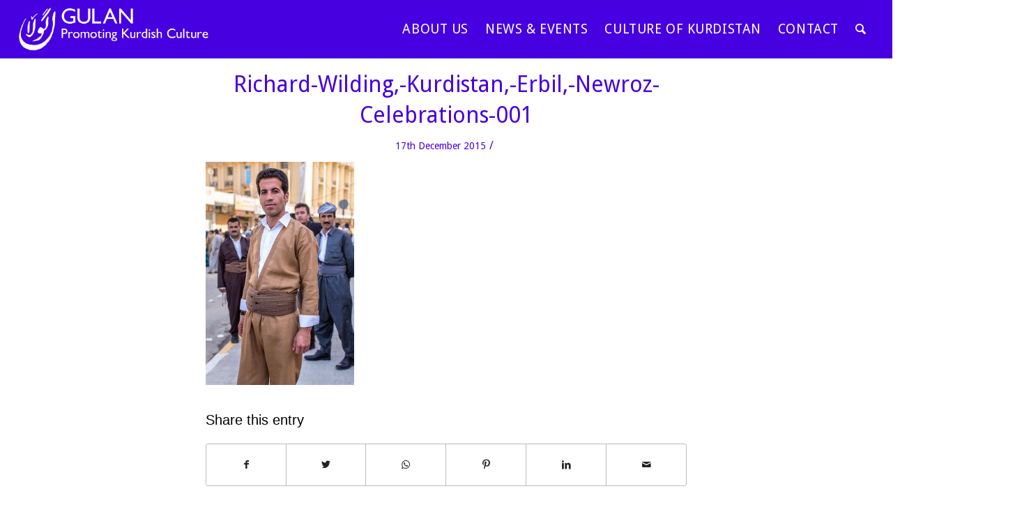

--- FILE ---
content_type: text/html; charset=utf-8
request_url: https://www.google.com/recaptcha/api2/anchor?ar=1&k=6Ld_XgohAAAAAI9IcukZ4zmdUtmWDLlXHeOocEl4&co=aHR0cHM6Ly93d3cuZ3VsYW4ub3JnLnVrOjQ0Mw..&hl=en&v=N67nZn4AqZkNcbeMu4prBgzg&size=invisible&anchor-ms=20000&execute-ms=30000&cb=tojf66oy5gni
body_size: 48623
content:
<!DOCTYPE HTML><html dir="ltr" lang="en"><head><meta http-equiv="Content-Type" content="text/html; charset=UTF-8">
<meta http-equiv="X-UA-Compatible" content="IE=edge">
<title>reCAPTCHA</title>
<style type="text/css">
/* cyrillic-ext */
@font-face {
  font-family: 'Roboto';
  font-style: normal;
  font-weight: 400;
  font-stretch: 100%;
  src: url(//fonts.gstatic.com/s/roboto/v48/KFO7CnqEu92Fr1ME7kSn66aGLdTylUAMa3GUBHMdazTgWw.woff2) format('woff2');
  unicode-range: U+0460-052F, U+1C80-1C8A, U+20B4, U+2DE0-2DFF, U+A640-A69F, U+FE2E-FE2F;
}
/* cyrillic */
@font-face {
  font-family: 'Roboto';
  font-style: normal;
  font-weight: 400;
  font-stretch: 100%;
  src: url(//fonts.gstatic.com/s/roboto/v48/KFO7CnqEu92Fr1ME7kSn66aGLdTylUAMa3iUBHMdazTgWw.woff2) format('woff2');
  unicode-range: U+0301, U+0400-045F, U+0490-0491, U+04B0-04B1, U+2116;
}
/* greek-ext */
@font-face {
  font-family: 'Roboto';
  font-style: normal;
  font-weight: 400;
  font-stretch: 100%;
  src: url(//fonts.gstatic.com/s/roboto/v48/KFO7CnqEu92Fr1ME7kSn66aGLdTylUAMa3CUBHMdazTgWw.woff2) format('woff2');
  unicode-range: U+1F00-1FFF;
}
/* greek */
@font-face {
  font-family: 'Roboto';
  font-style: normal;
  font-weight: 400;
  font-stretch: 100%;
  src: url(//fonts.gstatic.com/s/roboto/v48/KFO7CnqEu92Fr1ME7kSn66aGLdTylUAMa3-UBHMdazTgWw.woff2) format('woff2');
  unicode-range: U+0370-0377, U+037A-037F, U+0384-038A, U+038C, U+038E-03A1, U+03A3-03FF;
}
/* math */
@font-face {
  font-family: 'Roboto';
  font-style: normal;
  font-weight: 400;
  font-stretch: 100%;
  src: url(//fonts.gstatic.com/s/roboto/v48/KFO7CnqEu92Fr1ME7kSn66aGLdTylUAMawCUBHMdazTgWw.woff2) format('woff2');
  unicode-range: U+0302-0303, U+0305, U+0307-0308, U+0310, U+0312, U+0315, U+031A, U+0326-0327, U+032C, U+032F-0330, U+0332-0333, U+0338, U+033A, U+0346, U+034D, U+0391-03A1, U+03A3-03A9, U+03B1-03C9, U+03D1, U+03D5-03D6, U+03F0-03F1, U+03F4-03F5, U+2016-2017, U+2034-2038, U+203C, U+2040, U+2043, U+2047, U+2050, U+2057, U+205F, U+2070-2071, U+2074-208E, U+2090-209C, U+20D0-20DC, U+20E1, U+20E5-20EF, U+2100-2112, U+2114-2115, U+2117-2121, U+2123-214F, U+2190, U+2192, U+2194-21AE, U+21B0-21E5, U+21F1-21F2, U+21F4-2211, U+2213-2214, U+2216-22FF, U+2308-230B, U+2310, U+2319, U+231C-2321, U+2336-237A, U+237C, U+2395, U+239B-23B7, U+23D0, U+23DC-23E1, U+2474-2475, U+25AF, U+25B3, U+25B7, U+25BD, U+25C1, U+25CA, U+25CC, U+25FB, U+266D-266F, U+27C0-27FF, U+2900-2AFF, U+2B0E-2B11, U+2B30-2B4C, U+2BFE, U+3030, U+FF5B, U+FF5D, U+1D400-1D7FF, U+1EE00-1EEFF;
}
/* symbols */
@font-face {
  font-family: 'Roboto';
  font-style: normal;
  font-weight: 400;
  font-stretch: 100%;
  src: url(//fonts.gstatic.com/s/roboto/v48/KFO7CnqEu92Fr1ME7kSn66aGLdTylUAMaxKUBHMdazTgWw.woff2) format('woff2');
  unicode-range: U+0001-000C, U+000E-001F, U+007F-009F, U+20DD-20E0, U+20E2-20E4, U+2150-218F, U+2190, U+2192, U+2194-2199, U+21AF, U+21E6-21F0, U+21F3, U+2218-2219, U+2299, U+22C4-22C6, U+2300-243F, U+2440-244A, U+2460-24FF, U+25A0-27BF, U+2800-28FF, U+2921-2922, U+2981, U+29BF, U+29EB, U+2B00-2BFF, U+4DC0-4DFF, U+FFF9-FFFB, U+10140-1018E, U+10190-1019C, U+101A0, U+101D0-101FD, U+102E0-102FB, U+10E60-10E7E, U+1D2C0-1D2D3, U+1D2E0-1D37F, U+1F000-1F0FF, U+1F100-1F1AD, U+1F1E6-1F1FF, U+1F30D-1F30F, U+1F315, U+1F31C, U+1F31E, U+1F320-1F32C, U+1F336, U+1F378, U+1F37D, U+1F382, U+1F393-1F39F, U+1F3A7-1F3A8, U+1F3AC-1F3AF, U+1F3C2, U+1F3C4-1F3C6, U+1F3CA-1F3CE, U+1F3D4-1F3E0, U+1F3ED, U+1F3F1-1F3F3, U+1F3F5-1F3F7, U+1F408, U+1F415, U+1F41F, U+1F426, U+1F43F, U+1F441-1F442, U+1F444, U+1F446-1F449, U+1F44C-1F44E, U+1F453, U+1F46A, U+1F47D, U+1F4A3, U+1F4B0, U+1F4B3, U+1F4B9, U+1F4BB, U+1F4BF, U+1F4C8-1F4CB, U+1F4D6, U+1F4DA, U+1F4DF, U+1F4E3-1F4E6, U+1F4EA-1F4ED, U+1F4F7, U+1F4F9-1F4FB, U+1F4FD-1F4FE, U+1F503, U+1F507-1F50B, U+1F50D, U+1F512-1F513, U+1F53E-1F54A, U+1F54F-1F5FA, U+1F610, U+1F650-1F67F, U+1F687, U+1F68D, U+1F691, U+1F694, U+1F698, U+1F6AD, U+1F6B2, U+1F6B9-1F6BA, U+1F6BC, U+1F6C6-1F6CF, U+1F6D3-1F6D7, U+1F6E0-1F6EA, U+1F6F0-1F6F3, U+1F6F7-1F6FC, U+1F700-1F7FF, U+1F800-1F80B, U+1F810-1F847, U+1F850-1F859, U+1F860-1F887, U+1F890-1F8AD, U+1F8B0-1F8BB, U+1F8C0-1F8C1, U+1F900-1F90B, U+1F93B, U+1F946, U+1F984, U+1F996, U+1F9E9, U+1FA00-1FA6F, U+1FA70-1FA7C, U+1FA80-1FA89, U+1FA8F-1FAC6, U+1FACE-1FADC, U+1FADF-1FAE9, U+1FAF0-1FAF8, U+1FB00-1FBFF;
}
/* vietnamese */
@font-face {
  font-family: 'Roboto';
  font-style: normal;
  font-weight: 400;
  font-stretch: 100%;
  src: url(//fonts.gstatic.com/s/roboto/v48/KFO7CnqEu92Fr1ME7kSn66aGLdTylUAMa3OUBHMdazTgWw.woff2) format('woff2');
  unicode-range: U+0102-0103, U+0110-0111, U+0128-0129, U+0168-0169, U+01A0-01A1, U+01AF-01B0, U+0300-0301, U+0303-0304, U+0308-0309, U+0323, U+0329, U+1EA0-1EF9, U+20AB;
}
/* latin-ext */
@font-face {
  font-family: 'Roboto';
  font-style: normal;
  font-weight: 400;
  font-stretch: 100%;
  src: url(//fonts.gstatic.com/s/roboto/v48/KFO7CnqEu92Fr1ME7kSn66aGLdTylUAMa3KUBHMdazTgWw.woff2) format('woff2');
  unicode-range: U+0100-02BA, U+02BD-02C5, U+02C7-02CC, U+02CE-02D7, U+02DD-02FF, U+0304, U+0308, U+0329, U+1D00-1DBF, U+1E00-1E9F, U+1EF2-1EFF, U+2020, U+20A0-20AB, U+20AD-20C0, U+2113, U+2C60-2C7F, U+A720-A7FF;
}
/* latin */
@font-face {
  font-family: 'Roboto';
  font-style: normal;
  font-weight: 400;
  font-stretch: 100%;
  src: url(//fonts.gstatic.com/s/roboto/v48/KFO7CnqEu92Fr1ME7kSn66aGLdTylUAMa3yUBHMdazQ.woff2) format('woff2');
  unicode-range: U+0000-00FF, U+0131, U+0152-0153, U+02BB-02BC, U+02C6, U+02DA, U+02DC, U+0304, U+0308, U+0329, U+2000-206F, U+20AC, U+2122, U+2191, U+2193, U+2212, U+2215, U+FEFF, U+FFFD;
}
/* cyrillic-ext */
@font-face {
  font-family: 'Roboto';
  font-style: normal;
  font-weight: 500;
  font-stretch: 100%;
  src: url(//fonts.gstatic.com/s/roboto/v48/KFO7CnqEu92Fr1ME7kSn66aGLdTylUAMa3GUBHMdazTgWw.woff2) format('woff2');
  unicode-range: U+0460-052F, U+1C80-1C8A, U+20B4, U+2DE0-2DFF, U+A640-A69F, U+FE2E-FE2F;
}
/* cyrillic */
@font-face {
  font-family: 'Roboto';
  font-style: normal;
  font-weight: 500;
  font-stretch: 100%;
  src: url(//fonts.gstatic.com/s/roboto/v48/KFO7CnqEu92Fr1ME7kSn66aGLdTylUAMa3iUBHMdazTgWw.woff2) format('woff2');
  unicode-range: U+0301, U+0400-045F, U+0490-0491, U+04B0-04B1, U+2116;
}
/* greek-ext */
@font-face {
  font-family: 'Roboto';
  font-style: normal;
  font-weight: 500;
  font-stretch: 100%;
  src: url(//fonts.gstatic.com/s/roboto/v48/KFO7CnqEu92Fr1ME7kSn66aGLdTylUAMa3CUBHMdazTgWw.woff2) format('woff2');
  unicode-range: U+1F00-1FFF;
}
/* greek */
@font-face {
  font-family: 'Roboto';
  font-style: normal;
  font-weight: 500;
  font-stretch: 100%;
  src: url(//fonts.gstatic.com/s/roboto/v48/KFO7CnqEu92Fr1ME7kSn66aGLdTylUAMa3-UBHMdazTgWw.woff2) format('woff2');
  unicode-range: U+0370-0377, U+037A-037F, U+0384-038A, U+038C, U+038E-03A1, U+03A3-03FF;
}
/* math */
@font-face {
  font-family: 'Roboto';
  font-style: normal;
  font-weight: 500;
  font-stretch: 100%;
  src: url(//fonts.gstatic.com/s/roboto/v48/KFO7CnqEu92Fr1ME7kSn66aGLdTylUAMawCUBHMdazTgWw.woff2) format('woff2');
  unicode-range: U+0302-0303, U+0305, U+0307-0308, U+0310, U+0312, U+0315, U+031A, U+0326-0327, U+032C, U+032F-0330, U+0332-0333, U+0338, U+033A, U+0346, U+034D, U+0391-03A1, U+03A3-03A9, U+03B1-03C9, U+03D1, U+03D5-03D6, U+03F0-03F1, U+03F4-03F5, U+2016-2017, U+2034-2038, U+203C, U+2040, U+2043, U+2047, U+2050, U+2057, U+205F, U+2070-2071, U+2074-208E, U+2090-209C, U+20D0-20DC, U+20E1, U+20E5-20EF, U+2100-2112, U+2114-2115, U+2117-2121, U+2123-214F, U+2190, U+2192, U+2194-21AE, U+21B0-21E5, U+21F1-21F2, U+21F4-2211, U+2213-2214, U+2216-22FF, U+2308-230B, U+2310, U+2319, U+231C-2321, U+2336-237A, U+237C, U+2395, U+239B-23B7, U+23D0, U+23DC-23E1, U+2474-2475, U+25AF, U+25B3, U+25B7, U+25BD, U+25C1, U+25CA, U+25CC, U+25FB, U+266D-266F, U+27C0-27FF, U+2900-2AFF, U+2B0E-2B11, U+2B30-2B4C, U+2BFE, U+3030, U+FF5B, U+FF5D, U+1D400-1D7FF, U+1EE00-1EEFF;
}
/* symbols */
@font-face {
  font-family: 'Roboto';
  font-style: normal;
  font-weight: 500;
  font-stretch: 100%;
  src: url(//fonts.gstatic.com/s/roboto/v48/KFO7CnqEu92Fr1ME7kSn66aGLdTylUAMaxKUBHMdazTgWw.woff2) format('woff2');
  unicode-range: U+0001-000C, U+000E-001F, U+007F-009F, U+20DD-20E0, U+20E2-20E4, U+2150-218F, U+2190, U+2192, U+2194-2199, U+21AF, U+21E6-21F0, U+21F3, U+2218-2219, U+2299, U+22C4-22C6, U+2300-243F, U+2440-244A, U+2460-24FF, U+25A0-27BF, U+2800-28FF, U+2921-2922, U+2981, U+29BF, U+29EB, U+2B00-2BFF, U+4DC0-4DFF, U+FFF9-FFFB, U+10140-1018E, U+10190-1019C, U+101A0, U+101D0-101FD, U+102E0-102FB, U+10E60-10E7E, U+1D2C0-1D2D3, U+1D2E0-1D37F, U+1F000-1F0FF, U+1F100-1F1AD, U+1F1E6-1F1FF, U+1F30D-1F30F, U+1F315, U+1F31C, U+1F31E, U+1F320-1F32C, U+1F336, U+1F378, U+1F37D, U+1F382, U+1F393-1F39F, U+1F3A7-1F3A8, U+1F3AC-1F3AF, U+1F3C2, U+1F3C4-1F3C6, U+1F3CA-1F3CE, U+1F3D4-1F3E0, U+1F3ED, U+1F3F1-1F3F3, U+1F3F5-1F3F7, U+1F408, U+1F415, U+1F41F, U+1F426, U+1F43F, U+1F441-1F442, U+1F444, U+1F446-1F449, U+1F44C-1F44E, U+1F453, U+1F46A, U+1F47D, U+1F4A3, U+1F4B0, U+1F4B3, U+1F4B9, U+1F4BB, U+1F4BF, U+1F4C8-1F4CB, U+1F4D6, U+1F4DA, U+1F4DF, U+1F4E3-1F4E6, U+1F4EA-1F4ED, U+1F4F7, U+1F4F9-1F4FB, U+1F4FD-1F4FE, U+1F503, U+1F507-1F50B, U+1F50D, U+1F512-1F513, U+1F53E-1F54A, U+1F54F-1F5FA, U+1F610, U+1F650-1F67F, U+1F687, U+1F68D, U+1F691, U+1F694, U+1F698, U+1F6AD, U+1F6B2, U+1F6B9-1F6BA, U+1F6BC, U+1F6C6-1F6CF, U+1F6D3-1F6D7, U+1F6E0-1F6EA, U+1F6F0-1F6F3, U+1F6F7-1F6FC, U+1F700-1F7FF, U+1F800-1F80B, U+1F810-1F847, U+1F850-1F859, U+1F860-1F887, U+1F890-1F8AD, U+1F8B0-1F8BB, U+1F8C0-1F8C1, U+1F900-1F90B, U+1F93B, U+1F946, U+1F984, U+1F996, U+1F9E9, U+1FA00-1FA6F, U+1FA70-1FA7C, U+1FA80-1FA89, U+1FA8F-1FAC6, U+1FACE-1FADC, U+1FADF-1FAE9, U+1FAF0-1FAF8, U+1FB00-1FBFF;
}
/* vietnamese */
@font-face {
  font-family: 'Roboto';
  font-style: normal;
  font-weight: 500;
  font-stretch: 100%;
  src: url(//fonts.gstatic.com/s/roboto/v48/KFO7CnqEu92Fr1ME7kSn66aGLdTylUAMa3OUBHMdazTgWw.woff2) format('woff2');
  unicode-range: U+0102-0103, U+0110-0111, U+0128-0129, U+0168-0169, U+01A0-01A1, U+01AF-01B0, U+0300-0301, U+0303-0304, U+0308-0309, U+0323, U+0329, U+1EA0-1EF9, U+20AB;
}
/* latin-ext */
@font-face {
  font-family: 'Roboto';
  font-style: normal;
  font-weight: 500;
  font-stretch: 100%;
  src: url(//fonts.gstatic.com/s/roboto/v48/KFO7CnqEu92Fr1ME7kSn66aGLdTylUAMa3KUBHMdazTgWw.woff2) format('woff2');
  unicode-range: U+0100-02BA, U+02BD-02C5, U+02C7-02CC, U+02CE-02D7, U+02DD-02FF, U+0304, U+0308, U+0329, U+1D00-1DBF, U+1E00-1E9F, U+1EF2-1EFF, U+2020, U+20A0-20AB, U+20AD-20C0, U+2113, U+2C60-2C7F, U+A720-A7FF;
}
/* latin */
@font-face {
  font-family: 'Roboto';
  font-style: normal;
  font-weight: 500;
  font-stretch: 100%;
  src: url(//fonts.gstatic.com/s/roboto/v48/KFO7CnqEu92Fr1ME7kSn66aGLdTylUAMa3yUBHMdazQ.woff2) format('woff2');
  unicode-range: U+0000-00FF, U+0131, U+0152-0153, U+02BB-02BC, U+02C6, U+02DA, U+02DC, U+0304, U+0308, U+0329, U+2000-206F, U+20AC, U+2122, U+2191, U+2193, U+2212, U+2215, U+FEFF, U+FFFD;
}
/* cyrillic-ext */
@font-face {
  font-family: 'Roboto';
  font-style: normal;
  font-weight: 900;
  font-stretch: 100%;
  src: url(//fonts.gstatic.com/s/roboto/v48/KFO7CnqEu92Fr1ME7kSn66aGLdTylUAMa3GUBHMdazTgWw.woff2) format('woff2');
  unicode-range: U+0460-052F, U+1C80-1C8A, U+20B4, U+2DE0-2DFF, U+A640-A69F, U+FE2E-FE2F;
}
/* cyrillic */
@font-face {
  font-family: 'Roboto';
  font-style: normal;
  font-weight: 900;
  font-stretch: 100%;
  src: url(//fonts.gstatic.com/s/roboto/v48/KFO7CnqEu92Fr1ME7kSn66aGLdTylUAMa3iUBHMdazTgWw.woff2) format('woff2');
  unicode-range: U+0301, U+0400-045F, U+0490-0491, U+04B0-04B1, U+2116;
}
/* greek-ext */
@font-face {
  font-family: 'Roboto';
  font-style: normal;
  font-weight: 900;
  font-stretch: 100%;
  src: url(//fonts.gstatic.com/s/roboto/v48/KFO7CnqEu92Fr1ME7kSn66aGLdTylUAMa3CUBHMdazTgWw.woff2) format('woff2');
  unicode-range: U+1F00-1FFF;
}
/* greek */
@font-face {
  font-family: 'Roboto';
  font-style: normal;
  font-weight: 900;
  font-stretch: 100%;
  src: url(//fonts.gstatic.com/s/roboto/v48/KFO7CnqEu92Fr1ME7kSn66aGLdTylUAMa3-UBHMdazTgWw.woff2) format('woff2');
  unicode-range: U+0370-0377, U+037A-037F, U+0384-038A, U+038C, U+038E-03A1, U+03A3-03FF;
}
/* math */
@font-face {
  font-family: 'Roboto';
  font-style: normal;
  font-weight: 900;
  font-stretch: 100%;
  src: url(//fonts.gstatic.com/s/roboto/v48/KFO7CnqEu92Fr1ME7kSn66aGLdTylUAMawCUBHMdazTgWw.woff2) format('woff2');
  unicode-range: U+0302-0303, U+0305, U+0307-0308, U+0310, U+0312, U+0315, U+031A, U+0326-0327, U+032C, U+032F-0330, U+0332-0333, U+0338, U+033A, U+0346, U+034D, U+0391-03A1, U+03A3-03A9, U+03B1-03C9, U+03D1, U+03D5-03D6, U+03F0-03F1, U+03F4-03F5, U+2016-2017, U+2034-2038, U+203C, U+2040, U+2043, U+2047, U+2050, U+2057, U+205F, U+2070-2071, U+2074-208E, U+2090-209C, U+20D0-20DC, U+20E1, U+20E5-20EF, U+2100-2112, U+2114-2115, U+2117-2121, U+2123-214F, U+2190, U+2192, U+2194-21AE, U+21B0-21E5, U+21F1-21F2, U+21F4-2211, U+2213-2214, U+2216-22FF, U+2308-230B, U+2310, U+2319, U+231C-2321, U+2336-237A, U+237C, U+2395, U+239B-23B7, U+23D0, U+23DC-23E1, U+2474-2475, U+25AF, U+25B3, U+25B7, U+25BD, U+25C1, U+25CA, U+25CC, U+25FB, U+266D-266F, U+27C0-27FF, U+2900-2AFF, U+2B0E-2B11, U+2B30-2B4C, U+2BFE, U+3030, U+FF5B, U+FF5D, U+1D400-1D7FF, U+1EE00-1EEFF;
}
/* symbols */
@font-face {
  font-family: 'Roboto';
  font-style: normal;
  font-weight: 900;
  font-stretch: 100%;
  src: url(//fonts.gstatic.com/s/roboto/v48/KFO7CnqEu92Fr1ME7kSn66aGLdTylUAMaxKUBHMdazTgWw.woff2) format('woff2');
  unicode-range: U+0001-000C, U+000E-001F, U+007F-009F, U+20DD-20E0, U+20E2-20E4, U+2150-218F, U+2190, U+2192, U+2194-2199, U+21AF, U+21E6-21F0, U+21F3, U+2218-2219, U+2299, U+22C4-22C6, U+2300-243F, U+2440-244A, U+2460-24FF, U+25A0-27BF, U+2800-28FF, U+2921-2922, U+2981, U+29BF, U+29EB, U+2B00-2BFF, U+4DC0-4DFF, U+FFF9-FFFB, U+10140-1018E, U+10190-1019C, U+101A0, U+101D0-101FD, U+102E0-102FB, U+10E60-10E7E, U+1D2C0-1D2D3, U+1D2E0-1D37F, U+1F000-1F0FF, U+1F100-1F1AD, U+1F1E6-1F1FF, U+1F30D-1F30F, U+1F315, U+1F31C, U+1F31E, U+1F320-1F32C, U+1F336, U+1F378, U+1F37D, U+1F382, U+1F393-1F39F, U+1F3A7-1F3A8, U+1F3AC-1F3AF, U+1F3C2, U+1F3C4-1F3C6, U+1F3CA-1F3CE, U+1F3D4-1F3E0, U+1F3ED, U+1F3F1-1F3F3, U+1F3F5-1F3F7, U+1F408, U+1F415, U+1F41F, U+1F426, U+1F43F, U+1F441-1F442, U+1F444, U+1F446-1F449, U+1F44C-1F44E, U+1F453, U+1F46A, U+1F47D, U+1F4A3, U+1F4B0, U+1F4B3, U+1F4B9, U+1F4BB, U+1F4BF, U+1F4C8-1F4CB, U+1F4D6, U+1F4DA, U+1F4DF, U+1F4E3-1F4E6, U+1F4EA-1F4ED, U+1F4F7, U+1F4F9-1F4FB, U+1F4FD-1F4FE, U+1F503, U+1F507-1F50B, U+1F50D, U+1F512-1F513, U+1F53E-1F54A, U+1F54F-1F5FA, U+1F610, U+1F650-1F67F, U+1F687, U+1F68D, U+1F691, U+1F694, U+1F698, U+1F6AD, U+1F6B2, U+1F6B9-1F6BA, U+1F6BC, U+1F6C6-1F6CF, U+1F6D3-1F6D7, U+1F6E0-1F6EA, U+1F6F0-1F6F3, U+1F6F7-1F6FC, U+1F700-1F7FF, U+1F800-1F80B, U+1F810-1F847, U+1F850-1F859, U+1F860-1F887, U+1F890-1F8AD, U+1F8B0-1F8BB, U+1F8C0-1F8C1, U+1F900-1F90B, U+1F93B, U+1F946, U+1F984, U+1F996, U+1F9E9, U+1FA00-1FA6F, U+1FA70-1FA7C, U+1FA80-1FA89, U+1FA8F-1FAC6, U+1FACE-1FADC, U+1FADF-1FAE9, U+1FAF0-1FAF8, U+1FB00-1FBFF;
}
/* vietnamese */
@font-face {
  font-family: 'Roboto';
  font-style: normal;
  font-weight: 900;
  font-stretch: 100%;
  src: url(//fonts.gstatic.com/s/roboto/v48/KFO7CnqEu92Fr1ME7kSn66aGLdTylUAMa3OUBHMdazTgWw.woff2) format('woff2');
  unicode-range: U+0102-0103, U+0110-0111, U+0128-0129, U+0168-0169, U+01A0-01A1, U+01AF-01B0, U+0300-0301, U+0303-0304, U+0308-0309, U+0323, U+0329, U+1EA0-1EF9, U+20AB;
}
/* latin-ext */
@font-face {
  font-family: 'Roboto';
  font-style: normal;
  font-weight: 900;
  font-stretch: 100%;
  src: url(//fonts.gstatic.com/s/roboto/v48/KFO7CnqEu92Fr1ME7kSn66aGLdTylUAMa3KUBHMdazTgWw.woff2) format('woff2');
  unicode-range: U+0100-02BA, U+02BD-02C5, U+02C7-02CC, U+02CE-02D7, U+02DD-02FF, U+0304, U+0308, U+0329, U+1D00-1DBF, U+1E00-1E9F, U+1EF2-1EFF, U+2020, U+20A0-20AB, U+20AD-20C0, U+2113, U+2C60-2C7F, U+A720-A7FF;
}
/* latin */
@font-face {
  font-family: 'Roboto';
  font-style: normal;
  font-weight: 900;
  font-stretch: 100%;
  src: url(//fonts.gstatic.com/s/roboto/v48/KFO7CnqEu92Fr1ME7kSn66aGLdTylUAMa3yUBHMdazQ.woff2) format('woff2');
  unicode-range: U+0000-00FF, U+0131, U+0152-0153, U+02BB-02BC, U+02C6, U+02DA, U+02DC, U+0304, U+0308, U+0329, U+2000-206F, U+20AC, U+2122, U+2191, U+2193, U+2212, U+2215, U+FEFF, U+FFFD;
}

</style>
<link rel="stylesheet" type="text/css" href="https://www.gstatic.com/recaptcha/releases/N67nZn4AqZkNcbeMu4prBgzg/styles__ltr.css">
<script nonce="sJxq7bYC0P-RIh1QAk91DA" type="text/javascript">window['__recaptcha_api'] = 'https://www.google.com/recaptcha/api2/';</script>
<script type="text/javascript" src="https://www.gstatic.com/recaptcha/releases/N67nZn4AqZkNcbeMu4prBgzg/recaptcha__en.js" nonce="sJxq7bYC0P-RIh1QAk91DA">
      
    </script></head>
<body><div id="rc-anchor-alert" class="rc-anchor-alert"></div>
<input type="hidden" id="recaptcha-token" value="[base64]">
<script type="text/javascript" nonce="sJxq7bYC0P-RIh1QAk91DA">
      recaptcha.anchor.Main.init("[\x22ainput\x22,[\x22bgdata\x22,\x22\x22,\[base64]/[base64]/[base64]/ZyhXLGgpOnEoW04sMjEsbF0sVywwKSxoKSxmYWxzZSxmYWxzZSl9Y2F0Y2goayl7RygzNTgsVyk/[base64]/[base64]/[base64]/[base64]/[base64]/[base64]/[base64]/bmV3IEJbT10oRFswXSk6dz09Mj9uZXcgQltPXShEWzBdLERbMV0pOnc9PTM/bmV3IEJbT10oRFswXSxEWzFdLERbMl0pOnc9PTQ/[base64]/[base64]/[base64]/[base64]/[base64]\\u003d\x22,\[base64]\x22,\[base64]/d8Kpw5XDsMKuAsOOwqsYNMO6wo/DpMKWw4fDl8KUwofCoBvCqArCuG9bIFzDryXChADCk8OBMcKgdVw/JUDCmsOIPUjDksO+w7HDmsORHTI+wrnDlQDDlcKYw65pw6UOFsKfBsK6cMK6BjnDgk3CmcOOJE5Hw4Npwqt8wpvDulsbWlc/EMO1w7FNVRXCncKQUsKSB8Kfw7RRw7PDvCDChFnChS7DjsKVLcKhF2prPSJadcK8LMOgEcOxKXQRw7zCgm/DqcOydsKVwpnCmMOtwqpsccKIwp3Csy3CusKRwq3CiyFrwpt9w7bCvsKxw43Crn3Dmzk2wqvCrcK6w5wcwpXDvCMOwrDCmFhZNsOeIsO3w4dQw412w57CksOuAAlnw5hPw73Cg3DDgFvDoE/Dg2wjw61iYsK+ZX/DjD0MZXICV8KUwpLCpjp1w4/DnMO1w4zDhGVzJVUHw7LDskjDlUs/CgtrXsKXwowgasOkw6jDoBsGEcOOwqvCo8KbR8OPCcOtwpZaZ8OVEwg6RMO8w6XCicKxwpV7w5UcQW7CtR/Dm8KQw6bDlMO/[base64]/Cv8KKf8OkwrQqbj8UUyLCgCLCgsOqKcKRb2zCuHxJfMKiwrh3w6Z3wqTCoMOnwprCqsKCDcOgWgnDt8O1wofCu1dvwo8oRsKiw5JPUMOIMU7Dum/ChjYJNMK7aXLDh8KawqrCrxXDlTrCq8KQRXFJwpnCpDzCi3vCkCB4CcKaWMO6BVDDp8KIwpbDtMK6cTfCj3U6J8OhC8OFwrdsw6zCk8OhGMKjw6TCnBfCog/CrEURXsKeRTMmw6nCixxGfMOSwqbChULDszwcwqJ0wr0zMmXCtkDDm0/DvgfDpVzDkTHCl8OwwpIdw6dew4bCgkF+wr1Xwp/CjmHCq8K/w7rDhsOhaMOIwr1tLTVuwrrCrMOyw4E5w7TCiMKPEQrDmhDDo2zCvMOlZ8Ogw5h1w7hXwoRtw40Ow78Lw7bDs8KsbcO0wqLDqMKkR8K8c8K7P8KrIcOnw4DCqnIKw64Vwrc+wo/DqFXCuGjCszHDq1bDsAHCghkoWhMkwrLCmz3DpsKwARQUBhLDr8KgaQvDhz3DtjTCvcK5w6TDusKhHjrDrSAiwr0Ew5RkwoRbwohVacKeCmhYOQzCgsKiw4Mgw7MEMsOjw7Fqw7nDqlrCt8KOTsKrw7vCgcKEOMKMwq/[base64]/Di1nCncKIFj7DpBzChsO+w6ZHHB3DnR18woVSw6MhBB/[base64]/DrMO2PF8VGT91w6pYRkXDlMKsAMKpwovDmgnCoMK/[base64]/DnnrCjWkpwpbCscOxw77DisKKw5JKO1hcZG/[base64]/CvcOpw4TChWxXw7s5wr7CgWQYPTNnw7nChyLDmHNCQRI/[base64]/CgsOcw6U3TsODw4nCqV4JIsOvQ3fDiCbDhlAJw4TCuMKoEUl0w5/Dmm7CjcKXC8KAw4MMwrgfwoo6UcO9QMOzw7/DmsKpPCRZw5jCk8KJw5UYS8OUwrjCiCXCq8KFw788w4jCu8KJw6nClcO6w73DmMKew6Fsw7jDvMOKRWBgb8K7wrbDicOvwokQNj07woh5Qx3CtC7Dp8KJw43CoMKvScKLEw/DvFccwpcpw4R6woPCqxDDnsOnRiDDgB/DuMK6woDCuRDDnG3DtcKrw6VYa1PCljBvwq1Yw5Ynw4NkCMKOCSllwqLCp8KCw5vDrirDkxbCll/Cp1jCmiF5V8OoAgdCPMKxwpbDrTc3w4fCoAbDp8KvBsKhC2XCh8Ouw4fCgCTDlQENw5zCjQtRTVV+woRXDsO4LsK5w7LClDHCqELCjsK5WsKWPh1wbh4Dw6HDo8OEw5rCoEMfHy/DlgQIBsODaDEoehXDp0rDk2QiwpI6wqwBRcK3wqRBwpQHwr9OQMOFd38vRQTCkQLDsSwJe30hc0bCuMKEw5M9wpPDusKRwo8twrHDr8KobwcjwoDDpy/Dr3Q1QcOHXcOUwr/CpsKvw7HDrcOxdA/DncOhPyrDrT9yTVBCwpFywpQCw6HCvMKkwovDrsOSwo0JfW/Dg08hwrLCsMKtL2Rww6V+wqAAw57Cq8OVw4/[base64]/DucKaY0/Ds8KtOcOwbmrCicO7M8Ojw5hZccKJw7zDrV17wrkcQikawpTDtlPDg8O3wqjDh8KTNBpyw7vDs8OgwpnCpEvCoRxawpNRcMOhcsO+wqLCvcKuwobCgH/[base64]/[base64]/[base64]/DtMKcw77DhEIbwrTDn8KsdMKoXix5ex/Do1kMRsKvwrjCo2sxNV91exjCmWjDjwYTwogYNkfCkgXDomFDfsK/[base64]/[base64]/CqnXDu8OjwoHDgMOwZcOjw5nDrcKWw6JXE8K9MMOHw4kuwpxfw61CwrZSwqbDgMObw5nDm2pWZ8KLeMO9w61dw5HClsKuw7VGfydbwr/[base64]/CnsKuwr1SHEZVwqzDvSvCh8KtXmRgwpvCncK2w7xANlsXwr7CnVnCg8K1wqouQMOrY8KAwqTDjC7Ds8OGwrRzwpY5X8Kqw4YLEcKMw5vCrsKzworCtEDDvsKtwoVQwrRrwoF0ScOyw5xrwpXCtkxgDm7DpsOdw7x9J2YZw5vCuE/CgcKfw5t3w6bDkRLChwdYdBbDqlvDrz8hIkvCiHPCl8KvwoXCnsKlw6gNYMOGRsOgw5bDlwrDjGXDgE3CnUXDgiHDqMOWw7Uyw5Flw7pWPRfCnMOuw4DDs8O/w5XDo17Dh8KRwqRWYHZpwpMdw75AQg/ClsKFw64yw4olOTDDqMO4Q8K1cQQFw7RbK0XCmcKCwp7DgMO4RHfDghTCp8OtccOdIcKtw5fCn8KTDWFxwr/[base64]/X0jCjDfCsAjCqk5ZIcO8Khcqwq/CmcOeK8O1EW0Sa8KBw6Myw67Du8OBUMKEcVDDpDnDvMKRc8OYUsKYw4QywqDClz8CW8KRw4oxwqFqwq51w4ZVw7g7wrPDrcK3e1vDjXVQSCXCg3vDhEFoUwldwqgcw6nDicO/wpMsWsKSKW5mIsOmNcKyWMKOw514wrF5YsOEDGFUwpvCscOpwpPDpBB6R3/CszpeP8KLTlHCiVXDnWHCusKuVcO2w5/Cj8O7BMO7U27ChsOMwqZZwr4Me8Odwr3CvwvCpMKpdBdYwo0fwpDCihzDtnjCiBEawrFsFwzCucK4wr3Ct8KjbcKow6XCswbDnmFDJ1nDvTAmSRlNwp/CtMOLD8K5w7gfw5LCp3nCtsKBH0fCu8OQwrjCnEgww5VCwqrCpG7DgMOVwrUUwqEpVCHDjjbDi8K0w6Unw6rChsKHwr/CksObCAg+wqHDhh9pCVbCr8K/OcOhOMKJwpduWcKcCsKowrkGFQp+Ai9AwofCvWfDpCcgL8OXNV/[base64]/SsKuZcOEbsKEwrvCkxZ/csO5w4PDugTCgMKWZnsdwonDokw2AsOtflvDq8K8w4MbwotKwpvDnRxNw6vDtMOmw5jDvnROw4nDksOTKDZEwpvClMKWTMKGwqxJZApXw78twqTCjnIswrHCqBUDUjLDvQzChwXDi8OWJMOiw4VrfCrClUDCrz/CjQHCuwU7wqtDwqNKw4LClhHDsSDDs8OYWHXCgFvDucK4B8KgOgJsOUvDqVEIwq/CkMK7w7rCkMOOwqbDhRbCmUrDomrDl33DqsKwWMKAwroxwrB7VWx1wojCqkxCw7oCBEJ/wohhWMK4ElLCiWhiwpt2XMKHIcKAwpA/[base64]/Crjdlw4XDk8OAw6dXMjI9eMODbFrCksO/wqXDmyRpd8ORfyzDhUNGw6HCnsKDXh/DoS5Yw4/[base64]/w5/DmcKKw5zDryvCnxnDssKbw4cTwoTDhcOzcGIXXsKuw6jDokrDuwDCmB/[base64]/[base64]/w63CpcK7w5JHSBxfw43DrMOuw4rClcKHw7EubsK2e8OCw71ewqzDmzvClcKcw4fCpnDDjVJ1EQTDtsKew74mw5HDj2TCiMOVZcKrRcK6w4DDgcOFw51nwrbCvTLCkMKbw6bCjSrCvcK7KcO8OsOHQDXCksKvRMKzAGx6wrFiwqfDn0/DucKEw7FSwp4iWG9Ww5vDuMOQw4/Dt8OzwrnDtsKtw6o1wqpgE8KtcsOgw53CtMKRw5DDtMKNw5cMw7jDsypQYFwwUMO3w5s0w4/CvGvDowTDq8OHwp/[base64]/DuMK2w6kVOMOuAMKrOcOfVQdPScOcw6fCgFQ+PcOsW28/dg/CpVPDn8KaPk5rw4LDgnRLwrR7NAPDsDhkwrvDiCzCklARSkAdw7LCnE1UUcO6wpogwoTDuD8vw77CgyheW8OKQcK/[base64]/Du2vCrDXCijvDmMO1c8OqwqnCpsOCwrjDgMODw5LDuVQCBcOFfW3DkiEvwpzCmDpWw5NOFnrCmxvCu1rCusOvUcOiEcKZdMKnTjxDXXVqwpwgMsKnwrrDvUwXw5QAw5XDmcKTZcKAw59cw6nDuzHChzgRIwPDig/CiT4+w7tGw5ZYVkfCncO/wpLCpMKWw5IDw5DDmMOSw4Jkw6obUcOQAcO6McKJc8Orw7/ChMOkw47DlcKxf0F5BDFwwrDDgsKpC1jCqR56FcOUAMOjw6DCg8KyHcOJdMKawo/[base64]/LgnCiE/CtAM9w6xFw4PCr8OxFnwFw6VEf8KTwo/DkMKBwq7Co8KCw6zDk8O2XcKuw7xtw4bDtBTDhMKYT8OgX8O5DgPDl01/wqEsbsOOwonDn1MZwotcWsKiJUjDpcKvw6JhwrPCnkgvw6rCpndvw5/Cqx5PwoAhw4lrO2HCqsOPJ8Ojw6wjwrfCk8KMw4XCnE3DocKedMOFw4jDq8KfHMOewoTCsGXDpMKSCB3DjE4AYMOfwr/DvsK6NUwmw4Fmwq91RiQvWMOUwoTDrMKZwpfCsVTCiMOAw5NPID3Ck8K2fsOcwoPCujlPwq/CicO2wp4aCsOyw5tEccKEGAbCpsO9AVrDgVPDiC/DkyHDucOCw4sdw6zDslN2NSNew7LDsmnCgQlYOEIELMKWaMKySVrDhMOEMU8WIDfDuEHCi8ODw4oDw43Do8OgwoVYwqcZw5vCgSLCqsKDUlLCpX3CrWU+w4jDk8Oaw4NYQ8Onw6zCu0Uyw5XCk8Kkwr1Uw7LChGVTMsOtWwTDlcKVfsO/w70+w68CHnrDg8KlIzzCnnpLwq07dMOowqnDpDjCjMK0wrlfw7PDqD8vwp89w7nDjxDDmX7DisKsw6LCrAXDgcKBwrzChcOSwqggw6nDlS1OaE1IwoRLU8KlfsKbAcOPw7pZbiHCuVPDsQ3CosK1BxzDrcOlw7/[base64]/DgMKzRlQpwqLDozdTw4DCnEHDnnsdWGbCuMK9w7HCqhVMw5fDgsKOC0lfw4nCsQkowq7ClUYEw6PCt8OTbsKVw7RQwooaR8OaFi/DnsKaXcOKWCTDk21oNDFsGGDChXhOBCzDt8KZA1Rgw4NPwqRXLF8pP8Ohwp/CjnbCtcKvTSXCp8KkCHQFwpVXwptcUcKwSMOkwpYfwpnClcK+w4cdwoBgwq1lNXLCsHrDp8KWeUlvw5jDszTCqMKAw48KDMOKw6LCj1MTZcKEDV/ChcOlc8O1wqc/w6VEw5Asw6YFIMKDbC8Kwq9Kw6jCnMO4Z18Yw7jCuFs4A8Kww5jCisO9w5EWVWbCocKqU8ObHhDDjzbDt1bCq8K6PRXDnAzCjkPDpsOEwqjDgUE9IF8SVwguVMK4XsKww7bCskfDqkgXw6TDiH1KGGHDh0DDvMOuwq/ChkpGf8O9wp5Uw4djwo7Di8Kqw5MZbsOFLXY6wrZGw6HCrsK8Xwx0Pjg/w5VFwr8rwoHChlDCgcK7wqMLOMK1wqfCh3/Cki7DksKoTRDDuTU7Bz7DtsOGQQ8DYAXDmcOzahZ5Z8OSw6JVNsO9w7TCkjTDl1Ivw7NTYE9Ow6hABGHCtCXCogrDgsKWw5rCsgVqPH7CgSMtw6LCm8KCe2dXFFfDhyQIeMKYw4/Ch1nCkCvDksO2wpLDlmzCnxjCpcK1wovDncOoFsOYwqlOB1MsZXzChnLCskdNw63Dm8KRQFk8T8OQwqnCqB7CgXFgw6/CuUtiLcKtA27DnjXDlMKhcsOQCzDDq8OZW8KlLMK5w5zDogMdJwLDo1AwwqFjwrTDtsK5QMKbNcOMK8O2w5zDjcOHw5BWw6sQw7zDqH3CgigheEd9w4cQw4TCpQh3TXoNViJvwqgOa3R/[base64]/[base64]/VFrCilUcIgxuaFIeUwPDr8OgwofCisK1csO+WUDClTXDsMKDccK/w6PDihUaajAaw43Dm8Ouf0fDu8KVwqlmUMOOw7kwwoTCi1nClMOESg1RcQYOX8KLaGYKw4/Co3rDsFDCrDPCpMKUw6/CmHRufz8zwobDtGRfwodDw4EqSMOGAVvDmMKDYcKZwr4QV8Kiw77Dm8KIBybCnMKtw4BIw5LChsKgfjskDcOiwrbDpMKmwpYBI0tBNg51wrXClMK2wqLDoMK/b8O/N8Oqw4DDn8OncFJPwpRHw4NvXXNQw7jCqh7CkQ9SW8OUw6xubX8EwrnCksKfNSXDkVcJYxNrSMKUQMKfwr7CjMOHwrYcBcOiwo3DjcOKwpgZBX0HbMKbw4ptWcKDQT/CmEDDsHEraMO0w67DgVA/Tz8FwrrDsEdTwqjDjC5uSlEbccOCdy1zw5PCh1nDnMKvVcKuw77Cj0dJw7tRXk8+SwfCq8Okw7NDwrHDgcOEHFtUdsKGaB/[base64]/Dj8KdAsKVWUkFwqnDkcKNw6XDvsK6w6TDrMOqw4fDlcK7wqHClXvDkE1Tw4hSwonCk1/DusKrXgshdSwnw5QiJHpFwrw3PMOBZ2VKexHCmMKTw4bDncKxwrtvw6h8wrJTeB/DjVbDtMOaSzhiw5lYYcKCKcKKwoYaM8K8wqwXwox0GUIiwrI5w7oQQ8O1a0jCiDXChwNEw6XDisKawpvCicKpw5bDogTCu3nChsKEXMKdw5nCtsKRHsKiw4bCjBRdwoUyP8KowooOw6xew5HCusKVCMKGwoRcwppcTgfDlMOXwqHCjSxfwoPDicOmIcOswpdtw5jDui/DqsKQw4zDv8KDKxTDoh7DusOBw5IkwoTDtMKBwrBuw55rB3PDuBrCoV3CrsKLZ8KBw4d0NSjDgsKawpRpP0jDlsOOw4fCgy/CgcODwoXDp8OjezkoDcKJVBbCu8O1wqEXa8Kyw7hzwp8kw47CqsO/GVDCpsK/[base64]/[base64]/RMOYYFXCgMKkBsKrwpIVMg/DqBUUbF/Dh8KEw4AwaMKiY2t5w5c3woUiwoNuw5rCs03CucKiDQ4iT8O4V8OzdcK8TUZxwozDkF0Sw7MIGzrCkcOKw6BnXHRyw5UEw5LClsKPLcKqEjY3QH/CusOEfcKmMcKYbVgJOULDqcKdZcOtw57DtD/DuiB9IinCrSQtcy8Sw6nDs2TDkx/DsQbCj8OAwr/Ci8OxCMO2fsOZwrZ2HEJIOMODw7fCrsK0VsKgKll9NMO7wqlAwrbDhmJFwozDm8OjwqAywpdlw4XCqhbDux/[base64]/[base64]/CjnvCgcOiwrcLNjLDusOJfAR/IsKEw4dkw6YDCTRbwosZwrdTXyvDpxIRIMOMDsO0UMKPw58Xw4suwpbDgnttTWrDskEnw65pLTldKsKKw4XDkipTRn/Cp2fClMOfIMO0w5DDp8O5UBx3FTtIVEjDr3fCggbDoAcdwox4wpMvw6x4ciRuKsKhOkdYw5AcTyjCk8O4VjXCksOqYMKNRsOhwpbCgcKMw4MVw4ltwo1pfsKoU8Omw7jCtcOtw6E/[base64]/wq/DoMKuw47DqcKgw6HDkMKKYsOowrzDplcVBcKcC8KRw6R0w5TDiMKXelvCsMOvawPCmsOAC8OMJQICwr7CjCrCt07Ds8KcwqjDn8KjSCFkDsO8wr19W00nwo3DoR1ITMKiw4DCp8KJBGvDrApPbDHCvizDmsKJwoDCqwDCoMKNw4fCqHTCkhbDrkULY8OxFFsSNG/[base64]/w7BYw7J6wr/Dm8OVw4F8YEPDjsO2woDDi0XDi8KrccKhw7fDhETCnF/DjsOfw5XDlRYIHcKqABjCowfDlsOKw5nCsTZoblDCkl/Cr8OvEMKQwr/DpGDCvSnCqAZGw7jCjcKebHTCix0yTwPDpsOcC8KgEHPCu2PDj8KHWcK1IcOUw4/Cr1Apw4LDscKsEDYZwo/DlyTDg0FLwoNIwqrDu09wGAPCogXCgwMudH/[base64]/Dn09xwoXCqxklAQjCocKAwoMUE0VSLWfCmALCuF9OwohmwqHDnn05w4XCjDLDp2PCjsKXSj3DkTvDqRQ5bjXCrMK1S05Mw4bDvFbDpxbDu083w5rDlcOUworDvzx/wrc2TcOGC8K3w5HCgMK0XsKlScKWw5fDpMKkIMOnL8ORJsOjwoXCh8KNw4QMwozDiQQ+w6Nmwp8bw6otwp7Dqz7DnzXCkMOiwrXCmFw1wq/Dh8OwIXV+worDulfCiifDglbDvWJUw4kmw7oYwrcNMj5mN1dUBcOyKsOzwoYgw4PCgE5DEz8sw5nCi8KjP8KCXhIfwqbDksOAw5vDpsOZwq0Sw47Dq8OyH8Kaw67CjcOgSBV5w4/CqFDDhQ3CiXHDpgvCuFXDnnQ/AD4pwqwdw4HDt3Y4w77CvMObwqDDtMK+wptNwrICPMOawpJXF2dyw6BsGMK1wodHw5QEHEMJw5ckQgvCvsO8Iw18wpjDkwTDl8KdwonCmsKRwrHDoMKjHsKiBcKWwrYuDRhcDRvCkMKTEMOkT8KvHsKlwrHDgEXCpA7DpmtxRnhzGMKTeiXCqg3Dmg/DtMOVLcObGMO9wq4ZaXvDlsOBw6vDisKrBMKzwrx0w4jDoEjCoiJbOG0hwrXDrcOaw5bCj8KLwrQIw5JuDMK0QFjDpcKEw6c1wrfCsl7ChlZjw6DDnX8Yd8K/w6rDsBtMwpcaMcKsw5dyJAZdQzRsTcK7ZXcQR8O0wpAWfUNtw5lcwp3Dm8KndsO8w4bCtALDhMKCA8KTwpkVacKvw4NFwpcUcMOGaMKGTUrCjlPDuXTCvsKUYMOuwoZZX8K3w6cHYMOiKMO2ciTDlsOnHj/CmQ/[base64]/ChMOIwrUXwoDDniYTw5NncsOXZsOowohow6vCgMKyworDiTUfOxDCuw1vLsKRw67Dp18LEcOOL8Kjwr3Ch21yNSXDqMOmMSDCvWYXNMOCw4jDtsOPRmfDmE7Cv8KINsO1PEDDvcO8McOCw4TDuzpGwqzCjcOMfsOKR8Owwr3DughiQ03ClxPDtCNLw4cvw6/ClsKSFMKnRcKUwqxgBEwuwo/CrcKkw6PCnsO+wqwkK0RoBMOFBcOHwpFndyNTwqpnw73DosOYw75rwpDDjitiwo7Cr2cVw4nCvcOjXWTClcOWwqJJw5nDnWvCiGbDtcKUw5VFwrHDlUHDj8Ocw5QLFcOoeG7DhsK/w51dLcKyFMKnwoxmw6AsAMKEwqA0w5Q6N03CizoSw7pGYSXDmiJPG1vCiyjCvBU5wqkLwpTDrVtvRsKrBMKxAwLCv8OqwqrCo21xwpbCi8OPAsOyI8KLe15IwrDDucK8RsKUw4wnwqsXwqTDt3nChF44fHMZf8OOw6c4H8OCw7DCisKrwq0UdzNFwp/DkQHCksKkbwZBD0XDpxbDrzl6UV5lwqDDnGdmI8KHHcKODCPCocOqw6fDiTfDvsKZAmTDhMO4wr1Fw4MNfRl0UyXDnMOsCMOQWSNRHMOTw4tOwozDmj/Dmx0Xw47Co8OdJsOuC17DoBd3wo96wpLDnsKDeFjCuj9XN8OFwojDnsKDW8OWw4PDt1nDizw/TcKGTwpwUcK+IsKhwrYnw5M3w5nCusKFw77ChlQ3w4HCkHxMSMKiwoofC8K+HRAvZsOmw4XDh8O2w7nDvX/ClMK0wrTCpHzCugPCtQTCj8K0IGjDgDPClBfDiRN5wpZ1wo5ywrjCiDMCwoPCknpOw6zDmhXCjRXCqxvDpsKvw6M1w6HCs8KsFBfCg1nDkQYYD3bDu8KBwofCncO/XcKtwqg7wr7DpTwuw5PCmE9EJsKqw7zChsKCMMKJwoFhw5nDiMK8TcOEwqvDvwHCicOiYiRmLBhqw4fCqh/CisKBwr10wp/CgcKvwqDDp8Oow4glFCM9wpItwrtyCBwFQMKxNnfCnBF3ecOcwqYRw4tbwp3CiQ3CscK9JUTDnMKMwrZlw48xRMOcwqPConVNKcOPwrRvMiTCmhBdwpzDoR/DpMOYH8KjUsOZRMOqw65hwpvCncOMe8OIw5TDqMKUcV0Uw4U9w7jCn8KCacOnwrY6woLDtcOVwpMad2fDi8KEWcO6OcOKSkYHw6IvdXEYwrfDmMKnwqBKRsKlG8OoAcKDwoXDlEnCvT17w5zDlMOyw7zDsT/Dn0gNw5AzHGfCtXEqRsODw7Rkw6XDm8ONVi4GGsOoT8Oiw5DDsMK0w4/Co8OYGiPCmsOhSsKJw6bDmgHCpMKhLWF4wqYqwpTDicKjw40vIMO2R3rDksK3w6TCtl/DpMOiQcOTw6pxAxUwLQJzKxBywpTDscKCdXpow5/DixAkwoZEVsOyw6vCg8KAwpXCn0UZdC8/cy1zPHJww47DojkWLcObw4QHw5LDhghzbcKPVMOJf8K0w7LCrMORWklifD/CgXkbPsO9FV3CtH1Ewq7DgcKDesKjw73DsDXCl8KNwq1QwoZ4U8OIw5jDscOGw7J8w4HDvsK5wo3DohPCnB7CknXCn8K7w73Duz7Ci8OdwqvDkMKWJGdcw4hLw6ddQcOFcgDDqcOwfG/DjsOFJ2LCtxjDvMKrOMO4O1wnw5DCql8Rw7UOwpo/worCrjTDq8K4CcKtw6E6TzAzKcOIScKFFnbCglJiw4E9ZFFDw7zCrcKESlLChkrCucKSLxTDoMOVSjJyJcKww7zCrh1Hw7LDrsKHw57Ctms3e8OZZw8/aQMLw5I8cX5zZcK2w6duEW5sfFHDgMK/w5PCvcKmw7lcXhdkwqzCmSPClDXDhsOSwq4bGcO8A1p3w41CEMKjwoE8OsOuw5Y8wpXDgFDCusO6QsOdXcK7NsKIO8KzSMOywq90OFHDr2jDvls8wpg7w5EcP1xnN8OBOcKSDMOeQMK/[base64]/ChsKIwp10wpPDqcKMKnXDp3DCl2EwJcKow6VwwpvCmwtjUWgJaG8mwo5bLhh3fMOkG3RBMDvCiMOuCsKIw4DCj8OXw7DCgV5/D8KXw4HCgxtfYMOSw7NGSnLDij1SXGkMwq3DiMKowoHDsk7DlwkeKcODXg8qwrjDggd9w6jDpUPCpS52wrjClgErXRLDm2hHwqPDqljDjMK/wqw+DcK2wpJbeAfDoyfCvlkGNcOvwoggDcKqWxY8IW5yJz7Ct0FDEcO3FcOGwo8MGWgLwoNmwozCuiZFCcOVecKlcinCswpOfcKDw7DCm8OlAcKPw5R5w4XDjQg8AHgyOMOVO2LCmcOlw6kFIMO2wogyCkgQw53DvsOswqHDv8KdFsKCw44xDsKNwo/DjDDCg8KNE8K2w6wGw4vDrjoLQR/CkcKbGnJyHsOJIjhNGCPCui3DtsOTw7/DkxJWFycrOwrCq8OZXMKIWDRxwrcgN8Obw5lPF8O4O8OBwpZeNHJ8w5fCmsOyGSjDpsKewo5Gw4LDgMOow7vDtRrCpcO0wqh4b8KlZn3DrsO/w4nDo0FmKMOMwodywr/DsEYjw6zDusO0w6jDiMKnwp4ow6fCsMKZwolsJUQWNm5jMzLCgmZPQVRZeSIvw6U7w6FKa8Oqw6QOODjDisOfEcK4wowVw5gEw7jCo8KxfApOL3nDiUobw53DogIAw63DgMORVsKAdBvDscOPaV/DsFgNfEfDqMKBw50ZXcOYwp0/w6JrwolTw4zCvcKOesOSwqYEw7t2YcOqOsOdw7/DocKnLWNZw5DCilkQXGt5Y8KebgN1wpvCpnLCjwV9aMKobMKZSgLCkFbDjcOywpDCmcOlw5p9B3/CrERLwrBjCzRULMOVYk1UVUjCsGo6XG0HE2ZZfWA8HS/CqgI7U8KJw7B0w7vDpMO5EsO9wqc4wrlsLF3CrsKAw4RgAynDpW5mwprDssKyCsOYwpBVM8KJwozDtsOdw7zDhmDCv8KGw4ZjQzPDmcKIZsK1WMK6TQ4UMhUXXi3CisK5wrDDuRPDqsKjwqFuUcO/wo9qPsKZdsOYGsOTLgvDox7CqMKQFnfDosKPPk8fesKDMkZJZMOeJw3DmMOpw6Egw5vCqMK1wps8w68kwrHDtybDlGrCp8OZJ8OzLEnCjsKBCEPDqcKAKMOfw65hw7N4VTQYw6Z/BCzCgMKbw4zDhAZewr9bYsOOJ8O7H8KlwrwFJVN1w6LDrcKMWcK+w7zDsMOWb0t1ZsKBw6HDoMK3w7bDh8KDO3bCmMKJw7LCrUnDiATDgws7dCPDhsOGwoEGHcKww41ZM8OtfcONw6oZTWzCgA/DikLDikTDuMOYCxDDpQQpw6rCvx/ClcOsKilrw5fCpcO1w4Igw4J3CEdwakQsPsKdwrwdw5ETwqnDpTNCwrMfw5d0w5sIwqPCpsOiBsONRy9fDsKDw4VIHsKfwrbDn8Odw6QBMcO+w5EvC2IHDMOmdljDtcKDwqZDwodqw5jDocK0XcKEdwbDvMOZwrZ/MsOYcXlDIsKeGRY0DBRyTMK3NUvDgUjDmjd5EwfCtkUwwrdyw5Qsw5DCusKKwq/CpsKXe8KbKE/[base64]/Dh3QECMKBJi4Dw7d5NTtOAMOZwqDCk8KBUsOqw77DvFwmwoojwofCiRTDk8OfwoVswrrDvhLDkT3CiEZtJMO/IFjCoCvDkTTCqcKtw40Hw5nCtcOgHzLDqANiw7IceMKYV2rDujUAazbDjMKMf1VewoFGw7p9wqcjwqBGYMKEL8Osw4E5wooIB8KFY8OZwrs7w7rDt3JxwolTwo/[base64]/[base64]/CiTLDssOwwq3DhcOFw5TDjTPDiCkOw5bCkzLDl14+w6LCg8OZXMOTwobCisOww6tIw5Z6wo7Cim8Yw6Vkw49fKsKHwp/[base64]/[base64]/DmTwJwqHDt3zDnCteOnRow4UAXsK4EcKBw4NHw5t3MsKjw5jCs2XCjBHCusO1w4zCm8OccAjDryfCtgViwp4Xw41MNAwGwpjDq8KbLnJ3csK7w4dwNU01wplULzjCkFhxeMO/wpEzwplDI8OuWMKUTxEZw4fCgSB5JBYnfsOWw6k6fcKMw77CgHMfwrnCpMKgw5tuw4pBwpPDl8Kjw5/[base64]/K8KswpgONUxRIMO6wrTDscOjUMO7w6QhERgMKcKuwqYtAMOkwqvDlsOOBsKyKARPw7XDuFvCksONGgrClMOfSGUnw6zDh1zDuhrDnV8fw4B1wqoUwrR+wp/CgQTDuA/DgAtTw5kOw78sw6HDuMKXwqLCv8OwAUvDicOyQxAjwrBLwr5Pw4hJw7cpKXFHw63Cl8OVw7/CtcKmwpdFUmRvwoRBWwvCtsOdwpfCrMOGwoBXw5EKK1ZQBAt9ekB1wp9UwrHCrcOFworCgCrDv8Kpw7/DsSt+w4xKw7hpw7XDtCTDgcKsw4bCrMOsw77CnRw+UcKKacKBw7l5IMKgw7/[base64]/HMOWw6sPw5nDnxfDlxvDuSxsKG9QasKBw43DosK6YG3DucKnJ8O+E8OVw7/DkSwRNnJzwpHDncKCwohDw6TDmFHCsg3DoQUfwq/CkD/[base64]/asOfw4LCi8Odw6jDmxdOBg7DqWLCuMOmw5/[base64]/wq8fPMKCwrvCksOdw4ckw4pfw5tHwoF0wr9GUcO/GcKtU8OTVsOBw6g1FcO7S8OVwrvDvCPCtcOVAVLCgsOpw5VJwq59G2NIVm3DqGNLwo/CgcOjY3sNwrXCmWnDkhERVMKpeERpQAYdccKIeUlCHMOeLcOReH3DhcKXR1nDisKXwr4CYkfCn8K6wq/Dg2HDt3/[base64]/[base64]/[base64]/Dp1Qfw7cieEpYZn/[base64]/Cj8KyOXxOwqFNwrlod8KqfzHCiMKMw5XCni/CsXVew4zDnGXDgD7DmzlRwq7CtcOAwokcw58nTMKkEnrClMKuEMOlwpPDgh1BwrnCvcKvDw40YsODAj8rVMOLSVHDucKqwobCryFgJRIzw5zDncOfw7RWw67Di0zCl3U8w4zCqyF2wpowFBN6ZmrCjcKRw63DssKVw6QZQR/CkwoNwpxrNcOWdMKjwrzDjVc1XGfCjj/CpGcnw60Yw4vDjQhGX3RZBsKqw5VNw49jwo4nw7vDvQ7CkivCncKYwo/[base64]/CpyEsw4U2HwLDusKnwoHDgsKewpHCgldNw73Do8OqBsOJwo9Fw6o/L8K+w5dzGMKmwoPDp2nClcK/w7nCpyI4FMKAwoBoHzjDjcKQDh3DssOSGgVAcT/DqWrCsU82w7wuX8K8fMOOw5TChsKqMmvDu8OIwo3DhMOgw7xzw7oHd8KVwonCg8KWw4nDm0bCn8K/Jw5fX3PDgMOBwoQ5Gxg1wqnDkmlda8KIw4U9bsKqbknCnnXCp1zDkgs4BzbDvMOkwqARJsOaKW3Cg8KGTGJgwqbDucKEwrbDgWDDgCgMw4ApfcKLOsONVAAQwoPDsQ3DrcOzE0/[base64]/DmcOJUMOHQxvCkcO/TcO+w7QOZBwgUFpiTsORR1DCsMOUZcOWw6HDsMOIOsOZw7l8wqnCuMKAwpsUw4d2JsOpDXFjw4V8H8OwwrNFw58awpzCn8OfwpHClg7CuMKEZcKnMlFZbFtVasORQcKnw7Zew47Dh8KqwrXCosOOw7TDgW1zehlhERFLJDNzw4XDksKfVMOuCGPDol7ClcOAwp/CpEXDn8KbwpIqPQfDvlJnwqVPf8O+w6Ucw6g6bHHCq8KHMsOdw71UTWhCw4PCuMKRRhbDh8Kgw6/DmE3DpsK6W0IXwrUVw6YdasO6wp1bREbCgBl5w78KRsO7S1nCvj7CoRrCjl5nAcKxKsKWVMOrIsOcaMOfw41QfXVxZxnCpcO2RDvDvsKbw6rDoRPChsOHw4x9QQXDmm3Cvll1wo47Y8KRQsOzwp9nUFc9S8ONwrpdJcK/[base64]/wpgWb03DpA3DmcKew6/DqcK3TMKKYH96QgvDm8KfOTDDplknw5jCrWpywoZqPEY9AyBCwpnDucK5KTY1wp/CrX1Bw7Bbwp/ClMOFIS3DisKrwoLCjHHDsS1aw5LCssK1IcKrwqzCvsOMw71NwpprCcOJPcKDM8OpwobCn8Kow4zDhEjCohDDhMO1SsKfw4bCqMKaY8OKwokNexHCgj/DlW1rwpfCuTR9wpTCtcOKJMOPJsOGNinDlHXCkcOnDcOOwo5ww6TCssKVwobDoDUdMsO3I0bCqWXCiGDCpG/DmVs7wo4FHMOuw4nDucKww7ltblfDpA4ZLwXDqcOoZ8OBJRN5wogTf8OcKMO9wojCvsKqEw3DkcO8wqvCrnM8wqbCrcO4T8OyD8O0Q2PCusKqMMOWSzZew60Iw6/DiMOICcOBZcKewo3DuXjDmXs8wqXDlxTCrn5vwpjCq1NTw7h7A2sRw5lcw65bAhzDgDHCusO+w7TDoUjDqcO5asOyXVd/E8KbJsKDwpPDg0fCqMOIE8K5NTrCvcK7wojDr8KwFBDCjcOmS8K+wo1FwrXDt8OuwrnDpcOsejDDhnfCi8Kxw745wrXCqMKjFDUIX0lpw6zCkFdBK3LDnFVzwo7DsMK/w7MfUcO8w4NWwrh2wrY/FgvCoMKowqp0WcKHwqsUTMKQwpZiwpDClgw7PsKIwonCjMOWwppywrbDuCPDoXkHKSY4Xk3Dh8Klw5RYWmgxw4/DvcKEw4fCsWPCicOcXzMxwq/DlEAuHsKSwqjDusOYRcOjCcOFw5vDul5cEE3DoQjCsMKNwrnDjAfCt8OBPxnCjcKBw5Z4B3fCjnLDpyjDkhPCjDECw77DlW57byIaTsOsTxoAej3Ck8KMYmMJQMOiFcOmwqcKw6tpT8KZSn86wo/CncKJMgzDl8KkNcKYw4B4wpELVhp3wonCshXDkj1Ew4taw6QXLMO3wr9oey/CksK3eVYuw7rCp8KHw5/DoMO3wqrDqH/[base64]/DvcOnw6spEsOCw6HCozPCuTk2woFtCMKTw5TCuMKpwonCkcOibC/DisOjASLCnCRHAMKDwrQ3CGx4ITJgw4EXw48eSCNkworDqsOpYHPCtT5DTsOOcFfCusKudsOrwqstBCbCrcKZYkrDocKkA15aecOGNsKvIcKsw5nChMOKw5Z9VMOKAsKOw6wBKVHDu8Kca1DCmx5SwqQSw6hHUlDCgUA4wr0walnCmR/CmcOfwoUxw6hbKcK9FcKKUcOrN8KCwojDsMK8w77Du2REwoQkOABDXTFBH8KyUsOaN8K9UsKIZUA9w6U8wo/CtMOYLcKnXcKUwpV+PMKVwqA/w6jDicOmwpBaw7dNwqPDgBgcGSzDjcKIVMKGwrnDosK/bMK6XsOpNETDs8Kbw4rClDBYwrjCsMKoMsOHw5IrK8O6w4rCshtUOwJPwo5gfWjDswhkw6zCocKxwr4WwovDj8KTwqHCtcKSIkvChHHCkF/Dh8Knw5lZacKUeMKIwql4JQ3CinDCqn83wr1dRx3CmsKuw57DtU0PFhIewrJNwqYlwoxgDGjDnlbDowRywqRmwro5w6tdwovDslPDscO0wqXDmMKkaSIew4/DhUrDl8K8wqLCrRbCmVJsdVVRw63DlTzDtAh8P8OtccOTw5c0KMOlw4LCtcO3EMOPLHJcaRxGZMKHasKbwo0hLl/CkcOzwqMKKyoBwoQCVw7CqEfDlHR/w6HDgcKGVgnCpC4zf8OsPcONw7PDqRA1w69hw4HDiTleF8OywqXCn8OJwo3DisKnwqpjEsKzwodfwoXDgxped24lLMKqwr3DtsOuwqvDg8ONKV87fUtvWcKawollwrFLw7bDhMO/woXCsnVmwoFzwqLDlMKZw6nCsMK/eQgFwrgEShU+wq7DrEZkwp52wo7DnsKow6BSM2sUZ8Ofw6Fdwr42TS93VcOfwrQ1UVMiQyrCgyjDpzAdw7bCom7DvcOJBX5sRMKawpTDlXDCowR5KzzDqcKxwooawpwJHsKkw4PCi8KlwqzCu8KbwrrCr8KnecOUwrTCmyTCkcKSwr4IZsKJAlR5w73CmcKuw53Cvj/Cmntfw7rDvWEiw4NFw7jCt8K6LBPCtMOGw4YQwrPDnnRDfz/CiWHDkcKRw7bCuMK/[base64]/DtsKHw5gSFXQnUGNBw5lHwr9pwp/Dn8Kew4TClATClCxSUsKlw7AkKSjCmcOpwoxEDyhEwo0RccKtQwPCtQYQwoHDthTCuW46YV8SIybDpxkjw47DrcKyJTlGFMKmw7R2TsKww4/DrW4gSTIUYcKQdcKOwrnCnsOSwoIywqjCni7DmMOIwoxnw5MtwrAlZDPDhQ8JwprCuG/DoMKbdsOkwoUgwo7CqsKcfMOYW8Kgwp5qfUvCvgR4LMKrTMO7TsKlwp4iAUHCpMKzbMKdw5fDv8Obwr0LBwhzw4vCtsKaPsO1wrFy\x22],null,[\x22conf\x22,null,\x226Ld_XgohAAAAAI9IcukZ4zmdUtmWDLlXHeOocEl4\x22,0,null,null,null,1,[21,125,63,73,95,87,41,43,42,83,102,105,109,121],[7059694,851],0,null,null,null,null,0,null,0,null,700,1,null,0,\[base64]/76lBhnEnQkZnOKMAhnM8xEZ\x22,0,0,null,null,1,null,0,0,null,null,null,0],\x22https://www.gulan.org.uk:443\x22,null,[3,1,1],null,null,null,1,3600,[\x22https://www.google.com/intl/en/policies/privacy/\x22,\x22https://www.google.com/intl/en/policies/terms/\x22],\x22pWT+tDFGmO6kEg2ImoFUlmtZ9yrqtBLt+ytVZgL5Pes\\u003d\x22,1,0,null,1,1769554203206,0,0,[149,160],null,[196,78,106],\x22RC-yzHsN2aBpharLQ\x22,null,null,null,null,null,\x220dAFcWeA69j7QZ0x4qudegRJFcW7PSrqC_1LOif6PkVsojM3FmV2v4nc5u7MHSfl4hBBExNJNZrha_sIrJoyM9_kBYL_ambR_OOg\x22,1769637003008]");
    </script></body></html>